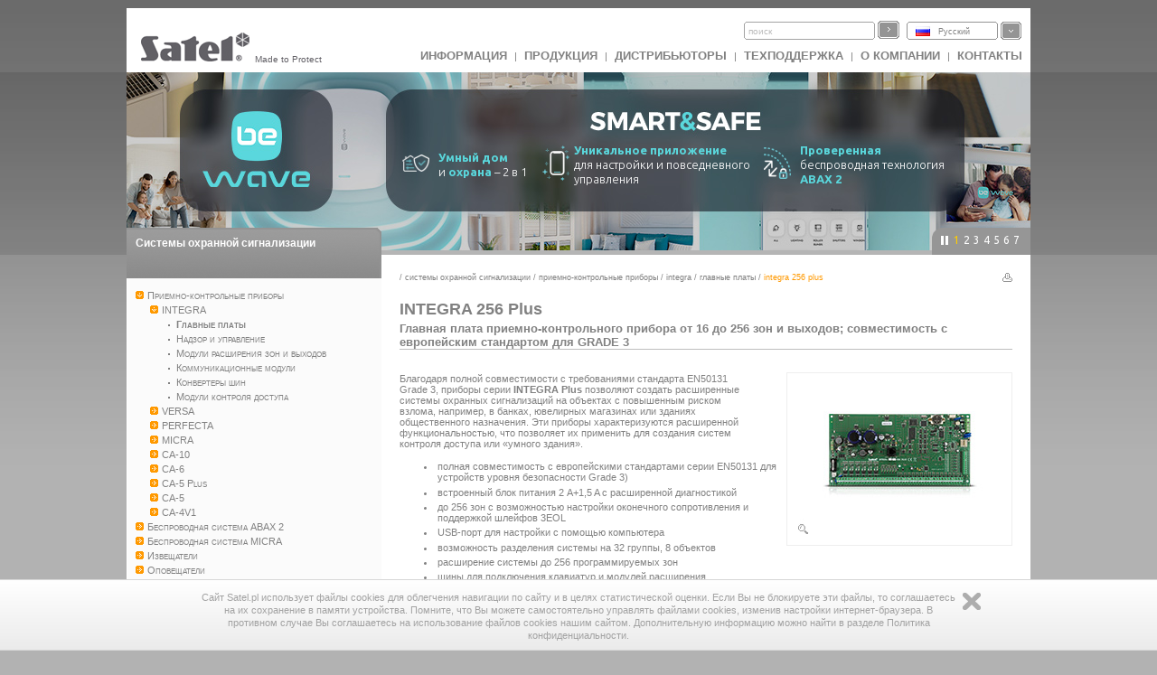

--- FILE ---
content_type: text/html
request_url: https://profesjonalni.satel.pl/ru/product/644/INTEGRA%20256%20Plus,
body_size: 13651
content:
<?xml version="1.0" encoding="UTF-8"?>
<!DOCTYPE html PUBLIC "-//W3C//DTD XHTML 1.0 Transitional//EN" "http://www.w3.org/TR/xhtml1/DTD/xhtml1-transitional.dtd">
<html xmlns="http://www.w3.org/1999/xhtml" xml:lang="ru" lang="ru">
    <head>
        <title>INTEGRA 256 Plus Главная плата приемно-контрольного прибора от 16 до 256 зон и выходов; совместимость с европейским стандартом для GRADE 3</title>
        <meta http-equiv="Content-Type" content="text/html; charset=utf-8" />
        <meta http-equiv="X-UA-Compatible" content="IE=8" />
        <meta http-equiv="content-language" content="ru" />
        <meta name="description" content="Благодаря полной совместимости с требованиями стандарта EN50131 Grade 3, приборы серии  INTEGRA Plus  позволяют создать расширенные системы" />
        <meta name="keywords" content="INTEGRA 256 Plus, Главная плата приемно-контрольного прибора от 16 до 256 зон и выходов; совместимость с европейским стандартом для GRADE 3" />
        <link rel="icon" type="image/x-icon" href="/img/icons/satel.ico" />
        <link rel="stylesheet" href="//code.jquery.com/ui/1.11.4/themes/smoothness/jquery-ui.css" ></link>
        
                <link href="/lib/mootree/mootree.css?u=20210423210818" rel="stylesheet" type="text/css" />
                <link href="/templates/datagrid.css?u=20210423210223" rel="stylesheet" type="text/css" />
                <link href="/lib/elselect/theme/style.css?u=20210423210817" rel="stylesheet" type="text/css" />
                <link href="/templates/main.css?u=20210423210223" rel="stylesheet" type="text/css" />
                <link href="/templates/new.css?u=20220720105944" rel="stylesheet" type="text/css" />
                <link href="/lib/multibox/multibox.css?u=20210423210818" rel="stylesheet" type="text/css" />
                <link href="//fonts.googleapis.com/css?family=Ubuntu:300,400,500,700&amp;subset=latin,latin-ext" rel="stylesheet" type="text/css" />
                <link href="/lib/simpletabs/SimpleTabs.css?u=20210423210819" rel="stylesheet" type="text/css" />
                <link href="https://fonts.googleapis.com/css?family=Ubuntu:300,400,500,700&amp;subset=latin,latin-ext" rel="stylesheet" type="text/css" />
                <link href="/templates/category.css?u=20230620103754" rel="stylesheet" type="text/css" />
                <script src="/templates/AC_RunActiveContent.js" language="javascript" type="text/javascript"></script>

        
<script src="//code.jquery.com/jquery-1.11.2.js" type="text/javascript"> var category=67;</script>
<script src="//code.jquery.com/ui/1.11.4/jquery-ui.js" type="text/javascript"> var category=67;</script><script language="javascript" type="text/javascript">var lang="ru";var next="далее";var trans=new Object({'enter_email':'Введите e-mail', 'entervalidemail':'Введите правильный адрес e-mail.', 'search':'поиск'});var xml_link="/head/xml.xml?d=20171113095024" ; var category=67;</script>
        <!--[if  lte IE 9 ]>
                <link href="/templates/IE_main.css" rel="stylesheet" type="text/css" />
        <![endif]-->
        <!--[if  IE 8 ]>
                <link href="/templates/IE8_main.css" rel="stylesheet" type="text/css" />
        <![endif]-->
        <!--[if  IE 7 ]>
                <link href="/templates/IE7_main.css" rel="stylesheet" type="text/css" />
        <![endif]-->
        
        <!-- Global site tag (gtag.js) - Google Analytics -->
<script async src="https://www.googletagmanager.com/gtag/js?id=G-SSMQQBFE8Z"></script>
<script>
  window.dataLayer = window.dataLayer || [];
  function gtag(){dataLayer.push(arguments);}
  gtag('js', new Date());

  gtag('config', 'G-SSMQQBFE8Z');
</script>
        <script type='text/javascript'>(function() {
var _fbq = window._fbq || (window._fbq = []);
if (!_fbq.loaded) {
var fbds = document.createElement('script');
fbds.async = true;
fbds.src = '//connect.facebook.net/en_US/fbds.js';
var s = document.getElementsByTagName('script')[0];
s.parentNode.insertBefore(fbds, s);
_fbq.loaded = true;
}
_fbq.push(['addPixelId', '721201714592292']);
})();
window._fbq = window._fbq || [];
window._fbq.push(['track', 'PixelInitialized', {}]);
</script>
<noscript><img height="1" width="1" alt="" style="display:none" src="https://www.facebook.com/tr?id=721201714592292&amp;ev=PixelInitialized" />
</noscript>
    </head>
    <body>
        
        <noscript>
            <div class="error"><h2>UWAGA, strona nie będzie poprawnie działała jeśli masz wyłączony javascript w przeglądarce.</h2></div>
        </noscript>
        <div id="main">
            <div id="search_bar"><div id = 'logo'><a href = "http://www.satel.eu/ru/"><img src='//www.satel.eu/img/logo.gif' alt='SATEL' name='logo' width='126' height='33'/></a>Made to Protect</div>
                <div id='langselect'><div class='lang lang_ru'><a href='/ru/'>Русский</a></div><div id='langdiv'><div class='lang lang_pl'><a href='https://www.satel.pl/pl/product/644/INTEGRA%20256%20Plus,'>Polski</a></div><div class='lang lang_en'><a href='https://www.satel.pl/en/product/644/INTEGRA%20256%20Plus,'>English</a></div><div class='lang lang_ru'><a href='/ru/product/644/INTEGRA%20256%20Plus,'>Русский</a></div><div class='lang lang_de'><a href='/de/product/644/INTEGRA%20256%20Plus,'>Deutsch</a></div><div class='lang lang_it'><a href='/it/product/644/INTEGRA%20256%20Plus,'>Italiano</a></div><div class='lang lang_gr'><a href='/gr/product/644/INTEGRA%20256%20Plus,'>Ελληνικά</a></div><div class='lang lang_hu'><a href='/hu/product/644/INTEGRA%20256%20Plus,'>Magyar</a></div><div class='lang lang_sk'><a href='/sk/product/644/INTEGRA%20256%20Plus,'>Slovenský</a></div><div class='lang lang_fr'><a href='/fr/product/644/INTEGRA%20256%20Plus,'>Français</a></div><div class='lang lang_nl'><a href='/nl/product/644/INTEGRA%20256%20Plus,'>Nederlands</a></div><div class='lang lang_es'><a href='/es/product/644/INTEGRA%20256%20Plus,'>Español</a></div><div class='lang lang_cz'><a href='/cz/product/644/INTEGRA%20256%20Plus,'>Čeština</a></div></div></div>
                <form action="/search.php" method="get" id="searchform"><input type="hidden" name="lang" value="ru"><input id="searchfield"size="19" type="text"  name="s" class='skin'/><input type='submit' value=''  class='skinb'/></form>
                <div id="top_menu"><a href='https://www.satel.pl/ru/artcat/info/news'>ИНФОРМАЦИЯ</a> | <a href='https://www.satel.pl/ru/products'>Продукция</a> | <a href='https://www.satel.pl/ru/distr/'>Дистрибьюторы</a> | <a href='https://support.satel.eu/'>Техподдержка</a> | <a href='https://www.satel.pl/ru/firma/about'>О компании</a> | <a href='https://www.satel.pl/ru/contact/address'>Контакты</a></div></div>
            <div class="header_container">
                <div class="header_content_handler"><div class="headerBox" data-url="https://bewave.systems/en/
" style="background: url('https://media.satel.pl/img/head/banner-bewave.jpg')"><div style="top:75px; left: 305px; position: relative; width: 100%">
<div style="margin: 0; position: relative; width: 100%; display:flex;flex-direction: row;">
<div style="flex-basis: 20%;flex-direction: row;display: flex;align-items: center;"><img src="https://media.satel.pl/img/head/banner-bewave-ico1.png" style="margin: 0; max-width: 30px; padding-right: 10px;" />
<p class="ipe" style="color: #fff;font-size: 13px;font-weight: 300;margin: 3px 0 0 0;letter-spacing: 0;line-height: 1.3;text-align: left; position: relative;"><span style="color: #5ad7dc; font-weight: bold">Умный дом</span><br />
и <span style="color: #5ad7dc; font-weight: bold">охрана</span> &ndash; 2 в 1</p>
</div>

<div style="flex-basis: 20%;flex-direction: row;display: flex;align-items: center;"><img src="https://media.satel.pl/img/head/banner-bewave-ico2.png" style="margin: 0; max-width: 30px; padding-right: 10px; position: absolute; left: -45px;" />
<p class="ipe" style="color: #fff;font-size: 13px;font-weight: 300;margin: 3px 0 0 -10px;letter-spacing: 0;line-height: 1.3;text-align: left; position: relative;"><span style="color: #5ad7dc; font-weight: bold">Уникальное приложение</span><br />
для настройки и повседневного управления</p>
</div>

<div style="flex-basis: 20%;flex-direction: row;display: flex;align-items: center;"><img src="https://media.satel.pl/img/head/banner-bewave-ico3.png" style="margin: 0; max-width: 30px; padding-right: 10px;" />
<p class="ipe" style="color: #fff;font-size: 13px;font-weight: 300;margin: 3px 0 0 0;letter-spacing: 0;line-height: 1.3;text-align: left; position: relative;"><span style="color: #5ad7dc; font-weight: bold">Проверенная</span> беспроводная технология <span style="color: #5ad7dc; font-weight: bold">ABAX 2</span></p>
</div>
</div>
</div>
</div><div class="headerBox" data-url="https://www.satel.eu/ru/art/759" style="background: url('https://media.satel.pl/img/head/INTEGRA-CONTROL_banner.jpg')">
                <div style="top:10px; position: relative; width: 100%">
                    <h2 class="ipe"
                        style="color: #fff;font-weight: 400;font-size: 24px;margin: 0 0 -5px 0;text-align: center;line-height: 1.2;">
                        Обновление
                        <br>
                        <span style="color: #decba1; font-weight: 600;">INTEGRA CONTROL</span> уже доступно
                    </h2>

                    <div style="margin: 0">
                        <p class="ipe"
                            style="color: #fff;font-size: 14px;margin: 10px 0 0 0;letter-spacing: 0;line-height: 1.4;text-align: center;">
                            <img src="https://media.satel.pl/img/head/ic-dot.png" style="margin: 0 10px;">проверяйте,
                            сколько энергии потребляют подключенные устройства <br>
                            <img src="https://media.satel.pl/img/head/ic-dot.png" style="margin: 0 10px;">управляйте
                            температурой в помещениях <br>
                            <img src="https://media.satel.pl/img/head/ic-dot.png" style="margin-right: 10px;">создавайте
                            быстрые команды (ярлыки) <br>
                            <img src="https://media.satel.pl/img/head/ic-dot.png" style="margin: 0 10px;">используйте
                            голосовые команды

                            <img src="https://media.satel.pl/img/head/ic-dot.png" style="margin: 0 10px 0 0;">и многое
                            другое!
                        </p>
                        <p class="ipe"
                            style="color: #1d1e23; font-weight: 500; padding: 5px 20px; border-radius: 20px; background: #ddcd9a; display: inline; font-size: 16px; margin: 15px 0 0 0; letter-spacing: 0;text-align: center; margin: 10px auto 0; display: table;">
                            Узнайте больше

                        </p>
                    </div>
                </div></div><div class="headerBox" data-url="https://www.satel.eu/ru/art/733" style="background: url('https://media.satel.pl/img/head/TSH2_TSG2_banner_bg.jpg')"><div style="top: 35px; left: 285px; position: relative;">
<h2 class="ipe" style="color: #444444; font-weight: bold; font-size: 24px; margin: 0 0 -8px 0; letter-spacing: -1px;">Новые клавиатуры INT-TSH2 и INT-TSG2</h2>

<div style="margin: 0">
<p class="ipe" style="color: #666666; font-size: 16px; margin: 15px 0 0 0; letter-spacing: 0; line-height: 1.3"><strong>Мощный процессор, совершенно новый интерфейс,<br />
навигация с помощью жестов.</strong> Откройте новый<br />
уровень в управлении системами безопасности<br />
и умного дома.</p>
</div>
</div>
</div><div class="headerBox" data-url="https://www.satel.eu/ru/art/678" style="background: url('https://media.satel.pl/img/head/confx_bg.jpg')"><div style="top: 40px; left: 285px; position: relative;">
<h2 class="ipe" style="color: rgba(255, 255, 255, 0.8); font-size: 28px; font-weight: 400; margin: 0 0 -6px 0; letter-spacing: -1.2px;">Конфигуратор оборудования <strong>CONFX</strong></h2>

<div style="margin: 4px 0 5px 0; line-height: 1.2; font-weight: 400">
<p class="ipe" style="color: rgba(255, 255, 255, 0.8); font-size: 18px; margin: 0; letter-spacing: -0.3px;">Новая версия уже доступна!</p>

<ul style="color: rgba(255, 255, 255, 0.8); margin: 6px 0; font-size: 14px; line-height: 1.3; letter-spacing: -0.5px; word-spacing: 1px; list-style: none; padding: 0 0 0 5px;">
	<li class="ipe"><span style="color: #fdc300; font-weight: 600; margin-right: 5px; opacity: 1">✓</span> Еще больше полезных функций</li>
	<li class="ipe" style="margin: 2px 0"><span style="color: #fdc300; font-weight: 600; margin-right: 5px; opacity: 1">✓</span> Более удобное и&nbsp;быстрое проектирование</li>
	<li class="ipe"><span style="color: #fdc300; font-weight: 600; margin-right: 5px; opacity: 1">✓</span> Новый интерфейс</li>
</ul>
</div>
</div>
</div><div class="headerBox" data-url="https://www.satel.eu/ru/art/647
" style="background: url('https://media.satel.pl/img/head/header_knx_bg.jpg')"><div style="top: 28px; left: 320px; position: relative">
<h2 class="ipe" style="color: #949494; font-size: 14px; font-weight: 400; margin: 0 0 0 2px; padding: 0; letter-spacing: -0.3px">Домашняя автоматизация на высочайшем уровне.</h2>

<div>
<p class="ipe" style="margin: 5px 0 0 0; color: #7b2e9e; font-size: 24px; letter-spacing: -0.8px">Новинка в ассортименте SATEL</p>

<p class="ipe" style="margin: -3px 0 0 0; color: #7b2e9e; font-size: 34px; font-weight: bold; letter-spacing: -1px">модули KNX!</p>

<p class="ipe" style="display: table; background-color: #fff; border: 1px solid #d3d3d3; padding: 5px 25px; color: #646363; font-size: 14px;
                    font-weight: bold; margin: 10px 0 0; letter-spacing: 0;">Узнать больше</p>
</div>
</div>
</div><div class="headerBox" data-url="https://support.satel.eu/login
" style="background: url('https://media.satel.pl/img/head/support_EN_bg.jpg')"><div style="top: 28px; left: 287px">
<h2 class="ipe" style="color: #5f5555;font-size: 17px;font-weight: 400;margin: 0;line-height: 1;letter-spacing: 0.1px;">Официальная международная</h2>

<h1 class="ipe" style="color: #5f5555; font-size: 28px; margin: 2px 0; line-height: 1.1; letter-spacing: 0.3px">платформа технической поддержки SATEL</h1>

<div>
<ul style="color: #5f5555;margin: 6px 0;font-size: 12px;font-weight: 800;line-height: 1.1;letter-spacing: 0.3px;list-style: disc;padding: 0;">
	<li>Простой и эффективный способ расширения ваших профессиональных знаний:</li>
	<li class="ipe" style="margin: 7px 0 0 15px; list-style-type: none"><span style="color: #5f5555; font-weight: 600; margin-right: 8px; font-size: 10px">✓</span>интересные видео с полезной информацией</li>
	<li class="ipe" style="margin: 0 0 0 15px; list-style-type: none"><span style="color: #5f5555; font-weight: 600; margin-right: 5px; font-size: 10px">✓</span> подсказки по настройке</li>
	<li class="ipe" style="margin: 0 0 0 15px; list-style-type: none"><span style="color: #5f5555; font-weight: 600; margin-right: 5px; font-size: 10px">✓</span> информация технического характера</li>
</ul>

<h4 class="ipe" style="color: #5f5555; font-size: 15px; font-weight: 600; margin: 9px 0 0; line-height: 1; letter-spacing: -0.2px">Зарегистрируйтесь и пользуйтесь новыми возможностями!</h4>
</div>
</div>
</div><div class="headerBox" data-url="https://www.satel.eu/ru/cat/607#cat607" style="background: url('https://media.satel.pl/img/head/head_apps.jpg')"><div style="top: 15px; left: 280px">
    <h2 class="ipe" style="color: #EFEFEF; text-shadow: 1px 1px 2px #757575; font-size: 18px">мобильные приложения SATEL</h2>
    <h1 class="ipe" style="color: #EFEFEF; text-shadow: 1px 1px 2px #757575; font-size: 26px;">INTEGRA CONTROL, VERSA CONTROL,<br/> PERFECTA CONTROL, MICRA CONTROL</h1> 
<div style="color: #EFEFEF; text-shadow: 1px 1px 2px #757575; margin-top: 1px; letter-spacing: -0.3px">
    <ul>
        <li class="ipe"><strong>управление системой из любого места в мире</strong></li>
        <li class="ipe">быстрая и легкая установка и настройка</li>
        <li class="ipe"><strong>безопасная шифруемая передача данных</strong> (GPRS, 3G или Wi-Fi)</li>
        <li class="ipe"><strong>интуитивно понятный</strong> интерфейс, обеспечивающий удобное ежедневное управление системой</li>
    </ul> 
</div>
</div></div></div><div class="navigation"><div></div><ul><li>1</li><li>2</li><li>3</li><li>4</li><li>5</li><li>6</li><li>7</li></ul></div>
            </div>
            <div id="content" class="content_fresh">	<div id="left_nav">
                    <div class='left_menu'><div class='left_menu_head'><a href='/ru/cat/357'>Системы охранной сигнализации</a></div>
<ul>	
<li><a href='/ru/cat/2' id='n2'>Приемно-контрольные приборы</a>
<ul>	
<li><a href='/ru/cat/15' id='n15'>INTEGRA</a>
<ul>	
<li><a href='/ru/cat/67' id='n67'>Главные платы</a> </li>
<li><a href='/ru/cat/68' id='n68'>Надзор и управление</a> </li>
<li><a href='/ru/cat/69' id='n69'>Модули расширения зон и выходов</a> </li>
<li><a href='/ru/cat/70' id='n70'>Коммуникационные модули</a> </li>
<li><a href='/ru/cat/71' id='n71'>Конвертеры шин</a> </li>
<li><a href='/ru/cat/72' id='n72'>Модули контроля доступа</a></li>
</ul></li>
<li><a href='/ru/cat/392' id='n392'>VERSA</a>
<ul>	
<li><a href='/ru/cat/393' id='n393'>Главные платы</a> </li>
<li><a href='/ru/cat/394' id='n394'>Надзор и управление</a> </li>
<li><a href='/ru/cat/441' id='n441'>Модули расширения зон и выходов</a> </li>
<li><a href='/ru/cat/442' id='n442'>Коммуникационные модули</a></li>
</ul></li>
<li><a href='/ru/cat/862' id='n862'>PERFECTA</a>
<ul>	
<li><a href='/ru/cat/888' id='n888'>Главные платы</a> </li>
<li><a href='/ru/cat/867' id='n867'>Надзор и управление</a> </li>
<li><a href='/ru/cat/10195' id='n10195'>Модули расширения зон и выходов</a></li>
</ul></li>
<li><a href='/ru/cat/429' id='n428'>MICRA</a><ul>
<li><a href='/ru/product/429/MICRA,' id='n429'>MICRA</a></li></ul> </li>
<li><a href='/ru/cat/16' id='n16'>CA-10</a>
<ul>	
<li><a href='/ru/cat/73' id='n73'>Главная плата</a> </li>
<li><a href='/ru/cat/74' id='n74'>Управление системой</a> </li>
<li><a href='/ru/cat/75' id='n75'>Модули расширения</a></li>
</ul></li>
<li><a href='/ru/cat/17' id='n17'>CA-6</a>
<ul>	
<li><a href='/ru/cat/76' id='n76'>Главная плата</a> </li>
<li><a href='/ru/cat/77' id='n77'>Управление системой</a> </li>
<li><a href='/ru/cat/78' id='n78'>Модули расширения</a></li>
</ul></li>
<li><a href='/ru/cat/708' id='n708'>CA-5 Plus</a>
<ul>	
<li><a href='/ru/cat/710' id='n710'>CA-5 Plus SET </a></li>
</ul></li>
<li><a href='/ru/cat/18' id='n18'>CA-5</a>
<ul>	
<li><a href='/ru/cat/79' id='n79'>Главная плата</a> </li>
<li><a href='/ru/cat/80' id='n80'>Управление системой</a></li>
</ul></li>
<li><a href='/ru/cat/383' id='n383'>CA-4V1</a>
<ul>	
<li><a href='/ru/cat/384' id='n384'>Главная плата</a> </li>
<li><a href='/ru/cat/385' id='n385'>Управление системой</a></li>
</ul></li>
</ul></li>
<li><a href='/ru/cat/10076' id='n10076'>Беспроводная система ABAX 2</a>
<ul>	
<li><a href='/ru/cat/10077' id='n10077'>Оборудование</a> </li>
<li><a href='/ru/cat/10078' id='n10078'>Модули расширения зон и выходов</a> </li>
<li><a href='/ru/cat/10079' id='n10079'>Охранные извещатели</a> </li>
<li><a href='/ru/cat/10080' id='n10080'>Извещатели охраны периметра</a> </li>
<li><a href='/ru/cat/10081' id='n10081'>Извещатели (остальные)</a> </li>
<li><a href='/ru/cat/10082' id='n10082'>Управление автоматикой</a> </li>
<li><a href='/ru/cat/10083' id='n10083'>Оповещатели</a> </li>
<li><a href='/ru/cat/10084' id='n10084'>Принадлежности</a></li>
</ul></li>
<ul>	
<li><a href='/ru/cat/20' id='n20'>Оборудование</a> </li>
<li><a href='/ru/cat/21' id='n21'>Модули расширения зон и выходов</a> </li>
<li><a href='/ru/cat/22' id='n22'>Извещатели движения</a>
<ul>	</li>
</ul></li>
<li><a href='/ru/cat/23' id='n23'>Извещатели охраны периметра</a> </li>
<li><a href='/ru/cat/24' id='n24'>Остальные извещатели</a> </li>
<li><a href='/ru/cat/25' id='n25'>Управление автоматикой</a> </li>
<li><a href='/ru/cat/26' id='n26'>Оповещатели</a></li>
</ul></li>
<li><a href='/ru/cat/479' id='n479'>Беспроводная система MICRA</a>
<ul>	
<li><a href='/ru/cat/480' id='n480'>Системные устройства</a> </li>
<li><a href='/ru/cat/483' id='n483'>Контроль и управление системой</a> </li>
<li><a href='/ru/cat/482' id='n482'>Охранные извещатели</a> </li>
<li><a href='/ru/cat/481' id='n481'>Извещатели охраны периметра</a> </li>
<li><a href='/ru/cat/494' id='n494'>Извещатели (остальные)</a> </li>
<li><a href='/ru/cat/828' id='n828'>Оповещатели</a></li>
</ul></li>
<li><a href='/ru/cat/5' id='n5'>Извещатели</a>
<ul>	
<li><a href='/ru/cat/33' id='n33'>Комбинированные извещатели движения</a> </li>
<li><a href='/ru/cat/34' id='n34'>ИК-извещатели движения</a> </li>
<li><a href='/ru/cat/35' id='n35'>Извещатели охраны периметра</a> </li>
<li><a href='/ru/cat/36' id='n36'>Извещатели газа</a> </li>
<li><a href='/ru/cat/37' id='n37'>Остальные извещатели</a> </li>
<li><a href='/ru/cat/38' id='n38'>Тестеры извещателей</a></li>
</ul></li>
<li><a href='/ru/cat/6' id='n6'>Оповещатели</a>
<ul>	
<li><a href='/ru/cat/39' id='n39'>Для установки вне помещений</a> </li>
<li><a href='/ru/cat/40' id='n40'>Для установки внутри помещений</a> </li>
<li><a href='/ru/cat/41' id='n41'>Принадлежности</a></li>
</ul></li>
<li><a href='/ru/cat/7' id='n7'>Связь и оповещение</a>
<ul>	
<li><a href='/ru/cat/10166' id='n10166'>Модули GSM/LTE</a> </li>
<li><a href='/ru/cat/42' id='n42'>Модули GSM/GPRS</a> </li>
<li><a href='/ru/cat/43' id='n43'>Связь TCP/IP</a> </li>
<li><a href='/ru/cat/44' id='n44'>Телефонное уведомление</a> </li>
<li><a href='/ru/cat/45' id='n45'>Верификация тревоги</a> </li>
<li><a href='/ru/cat/46' id='n46'>Модемы</a></li>
</ul></li>
<li><a href='/ru/cat/9' id='n9'>Комплекты радиоуправления</a>
<ul>	
<li><a href='/ru/cat/52' id='n52'>Радиоконтроллеры</a> </li>
<li><a href='/ru/cat/53' id='n53'>Радиобрелоки</a></li>
</ul></li>
<li><a href='/ru/cat/12' id='n12'>Корпуса</a>
<ul>	
<li><a href='/ru/cat/57' id='n57'>Металлические с трансформатором</a> </li>
<li><a href='/ru/cat/58' id='n58'>Металлические</a> </li>
<li><a href='/ru/cat/59' id='n59'>Пластмассовые</a> </li>
<li><a href='/ru/cat/879' id='n879'>Принадлежности</a></li>
</ul></li>
<li><a href='/ru#' id='n838'>Питание</a>
<ul>	
<li><a href='/ru/cat/11' id='n11'>Блоки питания</a><ul>
<li><a href='/ru/product/10360/APS-055,' id='n10360'>APS-055</a></li>
<li><a href='/ru/product/885/APS-612,' id='n885'>APS-612</a></li>
<li><a href='/ru/product/10151/APS-1412,' id='n10151'>APS-1412</a></li>
<li><a href='/ru/product/10152/APS-724,' id='n10152'>APS-724</a></li>
<li><a href='/ru/product/10256/APS-30 S,' id='n10256'>APS-30 S</a></li>
<li><a href='/ru/product/684/APS-412,' id='n684'>APS-412</a></li>
<li><a href='/ru/product/306/APS-30,' id='n306'>APS-30</a></li>
<li><a href='/ru/product/304/APS-1012,' id='n304'>APS-1012</a></li>
<li><a href='/ru/product/305/APS-524,' id='n305'>APS-524</a></li>
<li><a href='/ru/product/307/APS-15,' id='n307'>APS-15</a></li></ul> </li>
<li><a href='/ru/cat/65' id='n65'>Трансформаторы</a> </li>
<li><a href='/ru/cat/62' id='n62'>Предохранительные модули</a> </li>
<li><a href='/ru/cat/839' id='n839'>Батареи</a></li>
</ul></li>
<li><a href='/ru/cat/13' id='n13'>Принадлежности</a>
<ul>	
<li><a href='/ru/cat/60' id='n60'>Кодонаборные клавиатуры</a> </li>
<li><a href='/ru/cat/61' id='n61'>Модули монтажных клемм</a> </li>
<li><a href='/ru/cat/63' id='n63'>Кабели</a> </li>
<li><a href='/ru/cat/64' id='n64'>Антенны</a> </li>
<li><a href='/ru/cat/66' id='n66'>Остальные</a> </li>
<li><a href='/ru/cat/407' id='n407'>Принадлежности для ACTIVA</a> </li>
<li><a href='/ru/cat/410' id='n410'>Принадлежности для извещателей</a> </li>
<li><a href='/ru/cat/10033' id='n10033'>Принадлежности для модулей связи</a></li>
</ul></li>
<li><a href='/ru/cat/14' id='n14'>Программы</a>
<ul>	
<li><a href='/ru/cat/608' id='n608'>Настройка</a> </li>
<li><a href='/ru/cat/607' id='n607'>Администрирование</a> </li>
<li><a href='/ru/cat/609' id='n609'>Микропрограмма</a> </li>
<li><a href='/ru/cat/610' id='n610'>Драйвера</a> </li>
<li><a href='/ru/cat/693' id='n693'>Инструменты</a> </li>
<li><a href='/ru/cat/10338' id='n10338'>ПО для редактирования</a></li></ul></ul></div><div id='mytree'></div><div class='left_menu' ><div class='left_menu_head'><a href='/ru/cat/740'>Система контроля доступа</a></div><p id='cat740'><select onchange='showCategory(this.value)' style='width:200px'><option value=''>выберите изделие</option><option value='741'>ACCO NET</option><option value='4'>ACCO</option></select></p></div><div class='left_menu' ><div class='left_menu_head'><a href='/ru/cat/358'>Мониторинг и оповещение</a></div><p id='cat358'><select onchange='showCategory(this.value)' style='width:200px'><option value=''>выберите изделие</option><option value='47'>ПО</option><option value='433'>Аппаратное решение</option><option value='48'>Телефонные платы</option><option value='49'>Ethernet платы</option><option value='50'>Синоптическое табло</option><option value='51'>Комплекты</option></select></p></div><div class='left_menu' ><div class='left_menu_head'><a href='/ru/cat/612'>Система пожарной сигнализации</a></div><p id='cat612'><select onchange='showCategory(this.value)' style='width:200px'><option value=''>выберите изделие</option><option value='10365'>ACSP</option><option value='10439'>CSP</option></select></p></div><div class='left_menu' ><div class='left_menu_head'><a href='/ru/cat/10183'>Автоматика</a></div><p id='cat10183'><select onchange='showCategory(this.value)' style='width:200px'><option value=''>выберите изделие</option><option value='849'>KNX</option><option value='10184'>INTEGRA Автоматика </option></select></p></div>

                    <p>&nbsp;</p>
                </div>
                <div id='rightpane' ><div id='breadcrumb'> / <a href='/ru/cat/357/�aиn�n�е�zn�_оn�n�анной_n�и�lнализаn�ии'>Системы охранной сигнализации</a> / <a href='/ru/cat/2/�aиn�n�е�zn�_оn�n�анной_n�и�lнализаn�ии/Пn�ие�zно-конn�n�олn�нn�е_�zn�и�aоn�n�'>Приемно-контрольные приборы</a> / <a href='/ru/cat/15/�aиn�n�е�zn�_оn�n�анной_n�и�lнализаn�ии/Пn�ие�zно-конn�n�олn�нn�е_�zn�и�aоn�n�/integra'>INTEGRA</a> / <a href='/ru/cat/67/�aиn�n�е�zn�_оn�n�анной_n�и�lнализаn�ии/Пn�ие�zно-конn�n�олn�нn�е_�zn�и�aоn�n�/integra/Главнn�е_�zлаn�n�'>Главные платы</a> / <div id='bcend'>INTEGRA 256 Plus</div></div><div class='print'><a href='/ru/product/644/INTEGRA%20256%20Plus,/print' target='_blank'><img align='right' src='/img/print.gif' alt=''  width='11' height='10'/></a></div><h1 class='product_symbol'>INTEGRA 256 Plus</h1><h1 id='productname'>Главная плата приемно-контрольного прибора от 16 до 256 зон и выходов; совместимость с европейским стандартом для GRADE 3</h1><div id='leftpane'><p>Благодаря полной совместимости с требованиями стандарта EN50131 Grade 3, приборы серии <strong>INTEGRA Plus</strong> позволяют создать расширенные системы охранных сигнализаций на объектах с повышенным риском взлома, например, в банках, ювелирных магазинах или зданиях общественного назначения. Эти приборы характеризуются расширенной функциональностью, что позволяет их применить для создания систем контроля доступа или &laquo;умного здания&raquo;.</p>

<ul>
	<li>полная совместимость с европейскими стандартами серии EN50131 для устройств уровня безопасности Grade 3)</li>
	<li>встроенный блок питания 2 A+1,5 A&nbsp;с расширенной диагностикой</li>
	<li>до 256 зон с возможностью настройки оконечного сопротивления и поддержкой шлейфов 3EOL</li>
	<li>USB-порт для настройки с помощью компьютера</li>
	<li>возможность разделения системы на 32 группы, 8 объектов</li>
	<li>расширение системы до 256 программируемых зон</li>
	<li>шины для подключения клавиатур и модулей расширения</li>
	<li>встроенный коммуникатор для осуществления мониторинга, голосового оповещения и удаленного управления</li>
	<li>управление системой безопасности с помощью сенсорных клавиатур, ЖКИ-клавиатур, групповых клавиатур, брелков и бесконтактных карт, а также удаленно с помощью компьютера или сотового телефона</li>
	<li>64 независимых системных таймера для автоматического управления</li>
	<li>функции контроля доступа и управления домашней автоматикой</li>
	<li>память на 24 575 событий с функцией печати</li>
	<li>пользователи в системе: 240+8+1</li>
	<li>возможность обновления встроенной микропрограммы устройства с помощью компьютера</li>
	<li>опция выключения сообщений об аварии в случае проблем с подключением к серверу SATEL</li>
</ul>
<div class='badges'><img src='/img/icons/certificates/grade 3_ico.png' alt='EN-50131 GRADE 3 - Сертификат' title='EN-50131 GRADE 3 - Сертификат' /></div> </div><div id='photorightpane'><div id='photo'><div class='zoom'><a rel='type:jpg' class='multibox' href='/img/products/xl/INTEGRA 256 PLUS.jpg' target='_blank'  title='INTEGRA 256 Plus Главная плата приемно-контрольного прибора от 16 до 256 зон и выходов; совместимость с европейским стандартом для GRADE 3'><img src='/img/products/INTEGRA 256 PLUS.jpg' alt='INTEGRA 256 Plus' title='INTEGRA 256 Plus' width="200" height="170" /></a></div></div><div id='extraPhotos'></div></div><div class='product_notice'>Представленные изображения могут не отражать внешний вид готовых изделий.  Размещенные в сервисе описания продукции имеют исключительно информационный характер.</div><div id='tab_div'><h4>Техдокументация</h4><div ><div id='dg_docs'>
<div class=' row' id='row0'     ><div class='cell' style='width:160px'><a href='https://support.satel.pl/download/manual/11032' ><img src='/img/manual.gif' width='11' height='12' alt='' />&nbsp;integra_plus_p_ru.pdf</a></div><div class='cell' style='width:140px'>руководство по настройке</div><div class='cell' style='width:200px'>дата обновления: 2023-03-17</div><div class='cell' style='width:50px'>1.59 MB</div><div class='cell' style='width:70px'><a href='https://support.satel.pl/download/manual/11032' target='_blank'>перейти&nbsp;<img src='/img/arrow_small_down.gif' width='9' height='9' alt='' /></a></div></div>
<div class=' row' id='row1'     ><div class='cell' style='width:160px'><a href='https://support.satel.pl/download/manual/11030' ><img src='/img/manual.gif' width='11' height='12' alt='' />&nbsp;integra_plus_i_ru.pdf</a></div><div class='cell' style='width:140px'>руководство по установке</div><div class='cell' style='width:200px'>дата обновления: 2023-03-17</div><div class='cell' style='width:50px'>1.35 MB</div><div class='cell' style='width:70px'><a href='https://support.satel.pl/download/manual/11030' target='_blank'>перейти&nbsp;<img src='/img/arrow_small_down.gif' width='9' height='9' alt='' /></a></div></div>
<div class=' row' id='row2'     ><div class='cell' style='width:160px'><a href='https://www.satel.pl/ru/download/instrukcje/integra_plus_u_ru_e0a43ce6.pdf' ><img src='/img/manual.gif' width='11' height='12' alt='' />&nbsp;integra_plus_u_ru.pdf</a></div><div class='cell' style='width:140px'>руководство по эксплуатации</div><div class='cell' style='width:200px'>дата обновления: 2023-01-23</div><div class='cell' style='width:50px'>2.04 MB</div><div class='cell' style='width:70px'><a href='https://www.satel.pl/ru/download/instrukcje/integra_plus_u_ru_e0a43ce6.pdf' target='_blank'>загрузить&nbsp;<img src='/img/arrow_small_down.gif' width='9' height='9' alt='' /></a></div></div>

</div>
<div class='btn_grey' style='margin-top:10px;margin-bottom:10px;clear:both'><a href='javascript:getDocsOtherLang()'>показать все языковые версии</a></div><br /><div id='docsOtherLang' style='clear:both;width:100%'></div></div><h4>Программы</h4><div><div id='dg_soft'>
<div class=' row' id='row4'     ><div class='cell' style='width:232px'><a href='https://www.satel.pl/ru/produktid/746' data-version='2.0.22'><img src='/img/manual.gif' width='11' height='12' alt='' />&nbsp;CONFX</a></div><div class='cell' >русский</div><div class='cell' style='width:150px'>версия от: 2025-04-15</div><div class='cell' style='width:40px'></div><div class='cell' style='width:70px'><a href='https://support.satel.pl/download/software/15440' target='_blank'>перейти&nbsp;<img src='/img/arrow_small_down.gif' width='9' height='9' alt='' /></a></div></div>
<div class=' row' id='row3'     ><div class='cell' style='width:232px'><a href='https://www.satel.pl/ru/produktid/406' data-version='1.24.000'><img src='/img/manual.gif' width='11' height='12' alt='' />&nbsp;DLOADX</a></div><div class='cell' >многоязычн.</div><div class='cell' style='width:150px'>версия от: 2025-03-13</div><div class='cell' style='width:40px'></div><div class='cell' style='width:70px'><a href='https://support.satel.pl/download/software/15449' target='_blank'>перейти&nbsp;<img src='/img/arrow_small_down.gif' width='9' height='9' alt='' /></a></div></div>
<div class=' row' id='row1'     ><div class='cell' style='width:232px'><a href='https://www.satel.pl/ru/produktid/413' data-version='1.24'><img src='/img/manual.gif' width='11' height='12' alt='' />&nbsp;FLASHX</a></div><div class='cell' >русский</div><div class='cell' style='width:150px'>версия от: 2025-03-12</div><div class='cell' style='width:40px'></div><div class='cell' style='width:70px'><a href='https://support.satel.pl/download/software/15958' target='_blank'>перейти&nbsp;<img src='/img/arrow_small_down.gif' width='9' height='9' alt='' /></a></div></div>
<div class=' row' id='row0'     ><div class='cell' style='width:232px'><a href='https://www.satel.pl/ru/produktid/415' data-version='1.24.002'><img src='/img/manual.gif' width='11' height='12' alt='' />&nbsp;GUARDX</a></div><div class='cell' >многоязычн.</div><div class='cell' style='width:150px'>версия от: 2026-01-12</div><div class='cell' style='width:40px'>4.08 MB</div><div class='cell' style='width:70px'><a href='https://www.satel.pl/ru/download/programy/dd7648dcdac2954739f27d10f7c76f19be8d88b6.exe' target='_blank'>загрузить&nbsp;<img src='/img/arrow_small_down.gif' width='9' height='9' alt='' /></a></div></div>
<div class=' row' id='row5'     ><div class='cell' style='width:232px'><a href='https://www.satel.pl/ru/produktid/1066' data-version='Android Google Play'><img src='/img/manual.gif' width='11' height='12' alt='' />&nbsp;INTEGRA CONTROL</a></div><div class='cell' >многоязычн.</div><div class='cell' style='width:150px'>версия от: 2024-10-18</div><div class='cell' style='width:40px'></div><div class='cell' style='width:70px'><a href='https://www.satel.pl/ru/produktid/1066' target='_blank'>перейти&nbsp;<img src='/img/arrow_small_down.gif' width='9' height='9' alt='' /></a></div></div>
<div class=' row' id='row2'     ><div class='cell' style='width:232px'><a href='https://www.satel.pl/ru/produktid/945' data-version='1.24'><img src='/img/manual.gif' width='11' height='12' alt='' />&nbsp;INTEGRA 256 Plus Firmware</a></div><div class='cell' >русский</div><div class='cell' style='width:150px'>версия от: 2025-03-12</div><div class='cell' style='width:40px'></div><div class='cell' style='width:70px'><a href='https://support.satel.pl/download/software/15690' target='_blank'>перейти&nbsp;<img src='/img/arrow_small_down.gif' width='9' height='9' alt='' /></a></div></div>
<div class=' row' id='row6'     ><div class='cell' style='width:232px'><a href='https://www.satel.pl/ru/produktid/860' data-version='6.6.1'><img src='/img/manual.gif' width='11' height='12' alt='' />&nbsp;USB Driver</a></div><div class='cell' >многоязычн.</div><div class='cell' style='width:150px'>версия от: 2014-02-27</div><div class='cell' style='width:40px'></div><div class='cell' style='width:70px'><a href='https://support.satel.pl/download/software/2595' target='_blank'>перейти&nbsp;<img src='/img/arrow_small_down.gif' width='9' height='9' alt='' /></a></div></div>

</div>
</div><h4>Сертификаты</h4><div id='dg_cert'>
<div class=' row' id='row0'     ><div class='cell' style='width:150px'><a href='/ru/download/certyfikaty/f9eadd3985dc611f87be8fd64161a02655bfa24a.pdf' target='_blank'><img src='/img/manual.gif' width='11' height='12' alt='' /> &nbsp; INTEGRA 256 Plus </a></div><div class='cell' style='width:140px'>EN-50131 GRADE 3 - Сертификат</div><div class='cell' style='width:200px'>дата обновления: 2023-07-28</div><div class='cell' style='width:50px'>137 KB</div><div class='cell' style='width:70px'><a href='/ru/download/certyfikaty/f9eadd3985dc611f87be8fd64161a02655bfa24a.pdf' target='_blank'>загрузить&nbsp;<img src='/img/arrow_small_down.gif' width='9' height='9'  alt='' /></a></div></div>
<div class=' row' id='row1'     ><div class='cell' style='width:150px'><a href='/ru/download/certyfikaty/2034f400f65487050def8fd6991783ac89c99fda.pdf' target='_blank'><img src='/img/manual.gif' width='11' height='12' alt='' /> &nbsp; INTEGRA 256 Plus </a></div><div class='cell' style='width:140px'>Декларация соответствия</div><div class='cell' style='width:200px'>дата обновления: 2024-06-10</div><div class='cell' style='width:50px'>115 KB</div><div class='cell' style='width:70px'><a href='/ru/download/certyfikaty/2034f400f65487050def8fd6991783ac89c99fda.pdf' target='_blank'>загрузить&nbsp;<img src='/img/arrow_small_down.gif' width='9' height='9'  alt='' /></a></div></div>

</div>
<h4>Техданные</h4><div id='dg_specs'>
<div class=' row' id='row0'     ><div class='cell' style='width:470px'>Сообщения SMS, программируемые установщиком</div><div class='cell' style='width:150px'>64 </div></div>
<div class=' row' id='row1'     ><div class='cell' style='width:470px'>Модули расширения</div><div class='cell' style='width:150px'> до 64 </div></div>
<div class=' row' id='row2'     ><div class='cell' style='width:470px'>Класс среды по стандарту EN50130-5</div><div class='cell' style='width:150px'>II </div></div>
<div class=' row' id='row3'     ><div class='cell' style='width:470px'>Речевые сообщения</div><div class='cell' style='width:150px'>32 </div></div>
<div class=' row' id='row4'     ><div class='cell' style='width:470px'>Шины связи</div><div class='cell' style='width:150px'>1+2 </div></div>
<div class=' row' id='row5'     ><div class='cell' style='width:470px'>Максимальное количество программируемых зон</div><div class='cell' style='width:150px'>256 </div></div>
<div class=' row' id='row6'     ><div class='cell' style='width:470px'>Максимальное количество программируемых выходов</div><div class='cell' style='width:150px'>256 </div></div>
<div class=' row' id='row7'     ><div class='cell' style='width:470px'>Максимальная влажность воздуха</div><div class='cell' style='width:150px'>93±3% </div></div>
<div class=' row' id='row8'     ><div class='cell' style='width:470px'>Максимальное потребление тока от аккумулятора</div><div class='cell' style='width:150px'>200 мA</div></div>
<div class=' row' id='row9'     ><div class='cell' style='width:470px'>Максимальное потребление тока от сети 220 В</div><div class='cell' style='width:150px'>400 мA</div></div>
<div class=' row' id='row10'     ><div class='cell' style='width:470px'>Максимальный ток зарядки аккумулятора</div><div class='cell' style='width:150px'>1500 мA</div></div>
<div class=' row' id='row11'     ><div class='cell' style='width:470px'>Клавиатуры</div><div class='cell' style='width:150px'> до 8 </div></div>
<div class=' row' id='row12'     ><div class='cell' style='width:470px'>Вес</div><div class='cell' style='width:150px'>320 г</div></div>
<div class=' row' id='row13'     ><div class='cell' style='width:470px'>Напряжение отключения аккумулятора (±10%)</div><div class='cell' style='width:150px'>10,5 V</div></div>
<div class=' row' id='row14'     ><div class='cell' style='width:470px'>Выходное напряжение БП</div><div class='cell' style='width:150px'>10,5…14 В DC</div></div>
<div class=' row' id='row15'     ><div class='cell' style='width:470px'>Напряжение питания (±15%)</div><div class='cell' style='width:150px'>20 В AC, 50-60 Гц</div></div>
<div class=' row' id='row16'     ><div class='cell' style='width:470px'>Напряжение индикации аварии аккумулятора (±10%)</div><div class='cell' style='width:150px'>11 V</div></div>
<div class=' row' id='row17'     ><div class='cell' style='width:470px'>Телефонные номера для оповещения (голосового/PAGER + SMS)</div><div class='cell' style='width:150px'>16+16 </div></div>
<div class=' row' id='row18'     ><div class='cell' style='width:470px'>Максимальный ток выходов +EX1 и +EX2 (±10%)</div><div class='cell' style='width:150px'>3000 мA</div></div>
<div class=' row' id='row19'     ><div class='cell' style='width:470px'>Максимальный ток программируемых слаботочных выходов</div><div class='cell' style='width:150px'>50 мА</div></div>
<div class=' row' id='row20'     ><div class='cell' style='width:470px'>Максимальный ток программируемых силовых выходов  (±10%)</div><div class='cell' style='width:150px'>3000 мА</div></div>
<div class=' row' id='row21'     ><div class='cell' style='width:470px'>Максимальный ток выхода +KPD (±10%)</div><div class='cell' style='width:150px'>3000 мA</div></div>
<div class=' row' id='row22'     ><div class='cell' style='width:470px'>Журнал событий</div><div class='cell' style='width:150px'>24575 </div></div>
<div class=' row' id='row23'     ><div class='cell' style='width:470px'>Объекты</div><div class='cell' style='width:150px'>8 </div></div>
<div class=' row' id='row24'     ><div class='cell' style='width:470px'>Потребление тока в режиме готовности от сети 220 В</div><div class='cell' style='width:150px'>135 мA</div></div>
<div class=' row' id='row25'     ><div class='cell' style='width:470px'>Потребление тока от аккумулятора - в режиме готовности</div><div class='cell' style='width:150px'>130 мА</div></div>
<div class=' row' id='row26'     ><div class='cell' style='width:470px'>Класс безопасности  по стандарту EN 50131</div><div class='cell' style='width:150px'>Grade 3 </div></div>
<div class=' row' id='row27'     ><div class='cell' style='width:470px'>Группы</div><div class='cell' style='width:150px'>32 </div></div>
<div class=' row' id='row28'     ><div class='cell' style='width:470px'>Таймеры</div><div class='cell' style='width:150px'>64 </div></div>
<div class=' row' id='row29'     ><div class='cell' style='width:470px'>Пользователи + Администраторы</div><div class='cell' style='width:150px'>240+8 </div></div>
<div class=' row' id='row30'     ><div class='cell' style='width:470px'>Программируемые проводные зоны</div><div class='cell' style='width:150px'>16 </div></div>
<div class=' row' id='row31'     ><div class='cell' style='width:470px'>Максимальный выходной ток БП (питание устройств + зарядка аккумулятора)</div><div class='cell' style='width:150px'>2000 + 1500  мA</div></div>
<div class=' row' id='row32'     ><div class='cell' style='width:470px'>Программируемые проводные выходы</div><div class='cell' style='width:150px'>16 </div></div>
<div class=' row' id='row33'     ><div class='cell' style='width:470px'>Выходы питания</div><div class='cell' style='width:150px'>3 </div></div>
<div class=' row' id='row34'     ><div class='cell' style='width:470px'>Габаритные размеры платы электроники</div><div class='cell' style='width:150px'>264 x 134  мм</div></div>
<div class=' row' id='row35'     ><div class='cell' style='width:470px'>Диапазон рабочих температур</div><div class='cell' style='width:150px'>-10…+55 °C </div></div>
<div class=' row' id='row36'     ><div class='cell' style='width:470px'>Рекомендуемый тип трансформатора</div><div class='cell' style='width:150px'>75 BA </div></div>

</div>
<h4>Инфоматериалы</h4><div id='dg_info_materials'>
<div class='row' ><h1><span class='more'>0</span></h1></div><div class=' row' id='row3'     ><div class='cell' style='width:500px'><img src='/img/manual.gif' width='11' height='12' alt='' />&nbsp;<a href='/ru/download/foldery/11b53ee92d5e7e10b99be98eec9196436cdab9eb.pdf' target='_blank'>Мобильные приложения</a></div><div class='cell' style='width:100px'>390 KB</div><div class='cell' style='width:120px'><a href='/ru/download/foldery/11b53ee92d5e7e10b99be98eec9196436cdab9eb.pdf' target='_blank'>загрузить&nbsp;<img src='/img/arrow_small_down.gif' width='9' height='9' alt='' /></a></div></div>
<div class='row' ><h1><span class='more'>1</span>Каталог</h1></div><div class=' row' id='row1'     ><div class='cell' style='width:500px'><img src='/img/manual.gif' width='11' height='12' alt='' />&nbsp;<a href='/download/info/MD-KATALOG.RU-EX - (IND_1124).pdf' target='_blank'>Каталог</a></div><div class='cell' style='width:100px'>24 MB</div><div class='cell' style='width:120px'><a href='/download/info/MD-KATALOG.RU-EX - (IND_1124).pdf' target='_blank'>загрузить&nbsp;<img src='/img/arrow_small_down.gif' width='9' height='9' alt='' /></a></div></div>
<div class='row' ><h1><span class='more'>2</span>Брошюра - пользователь</h1></div><div class=' row' id='row8'     ><div class='cell' style='width:500px'><img src='/img/manual.gif' width='11' height='12' alt='' />&nbsp;<a href='/ru/download/foldery/03cbf24a4741a14904bd6018ae74bc477dcfff60.pdf' target='_blank'>INTEGRUM –  программа для управления большим количеством систем охранной сигнализации INTEGRA</a></div><div class='cell' style='width:100px'>4.29 MB</div><div class='cell' style='width:120px'><a href='/ru/download/foldery/03cbf24a4741a14904bd6018ae74bc477dcfff60.pdf' target='_blank'>загрузить&nbsp;<img src='/img/arrow_small_down.gif' width='9' height='9' alt='' /></a></div></div>
<div class=' row' id='row5'     ><div class='cell' style='width:500px'><img src='/img/manual.gif' width='11' height='12' alt='' />&nbsp;<a href='/ru/download/foldery/69eef2fcabe62ce566a67700bb6684db000f4381.pdf' target='_blank'>INT-TSH2/INT-TSG2 –  сенсорные клавиатуры для системы охранной сигнализации INTEGRA, PERFECTA 64 M</a></div><div class='cell' style='width:100px'>1.98 MB</div><div class='cell' style='width:120px'><a href='/ru/download/foldery/69eef2fcabe62ce566a67700bb6684db000f4381.pdf' target='_blank'>загрузить&nbsp;<img src='/img/arrow_small_down.gif' width='9' height='9' alt='' /></a></div></div>
<div class=' row' id='row4'     ><div class='cell' style='width:500px'><img src='/img/manual.gif' width='11' height='12' alt='' />&nbsp;<a href='/ru/download/foldery/be21625119920eba473a4d2f30d7cdba555a06b0.pdf' target='_blank'>GUARDX –  контроль и администрирование системы INTEGRA</a></div><div class='cell' style='width:100px'>652 KB</div><div class='cell' style='width:120px'><a href='/ru/download/foldery/be21625119920eba473a4d2f30d7cdba555a06b0.pdf' target='_blank'>загрузить&nbsp;<img src='/img/arrow_small_down.gif' width='9' height='9' alt='' /></a></div></div>
<div class=' row' id='row7'     ><div class='cell' style='width:500px'><img src='/img/manual.gif' width='11' height='12' alt='' />&nbsp;<a href='/ru/download/foldery/cb5e7823d8fd9fac0d2feed5e5e23b48336dba0c.pdf' target='_blank'>INT-TSI – Ваш домашний центр управления системой безопасности и умным зданием</a></div><div class='cell' style='width:100px'>1.80 MB</div><div class='cell' style='width:120px'><a href='/ru/download/foldery/cb5e7823d8fd9fac0d2feed5e5e23b48336dba0c.pdf' target='_blank'>загрузить&nbsp;<img src='/img/arrow_small_down.gif' width='9' height='9' alt='' /></a></div></div>
<div class='row' ><h1><span class='more'>3</span>Брошюра - установщик</h1></div><div class=' row' id='row11'     ><div class='cell' style='width:500px'><img src='/img/manual.gif' width='11' height='12' alt='' />&nbsp;<a href='/ru/download/foldery/50258cefc3b2f77cb8babfac4119e5f8aeb902f0.pdf' target='_blank'>Система охранной сигнализации INTEGRA –  продвинутая охрана Вашей компании</a></div><div class='cell' style='width:100px'>3.47 MB</div><div class='cell' style='width:120px'><a href='/ru/download/foldery/50258cefc3b2f77cb8babfac4119e5f8aeb902f0.pdf' target='_blank'>загрузить&nbsp;<img src='/img/arrow_small_down.gif' width='9' height='9' alt='' /></a></div></div>
<div class=' row' id='row10'     ><div class='cell' style='width:500px'><img src='/img/manual.gif' width='11' height='12' alt='' />&nbsp;<a href='/ru/download/foldery/69632f84425827ba4c758058fd2c72e9d4108de1.pdf' target='_blank'>INT-GSM LTE - Интерфейс связи LTE</a></div><div class='cell' style='width:100px'>445 KB</div><div class='cell' style='width:120px'><a href='/ru/download/foldery/69632f84425827ba4c758058fd2c72e9d4108de1.pdf' target='_blank'>загрузить&nbsp;<img src='/img/arrow_small_down.gif' width='9' height='9' alt='' /></a></div></div>
<div class=' row' id='row6'     ><div class='cell' style='width:500px'><img src='/img/manual.gif' width='11' height='12' alt='' />&nbsp;<a href='/ru/download/foldery/bdcdd7e013a10f9e73574716153e667349805822.pdf' target='_blank'>INT-GSM –  модуль связи </a></div><div class='cell' style='width:100px'>484 KB</div><div class='cell' style='width:120px'><a href='/ru/download/foldery/bdcdd7e013a10f9e73574716153e667349805822.pdf' target='_blank'>загрузить&nbsp;<img src='/img/arrow_small_down.gif' width='9' height='9' alt='' /></a></div></div>
<div class=' row' id='row9'     ><div class='cell' style='width:500px'><img src='/img/manual.gif' width='11' height='12' alt='' />&nbsp;<a href='/ru/download/foldery/f816781034125fae045c81d89f94bf0daa33a7d9.pdf' target='_blank'>Система охранной сигнализации INTEGRA – функции "умный дом" (SATEL)</a></div><div class='cell' style='width:100px'>1.73 MB</div><div class='cell' style='width:120px'><a href='/ru/download/foldery/f816781034125fae045c81d89f94bf0daa33a7d9.pdf' target='_blank'>загрузить&nbsp;<img src='/img/arrow_small_down.gif' width='9' height='9' alt='' /></a></div></div>
<div class='row' ><h1><span class='more'>4</span>Техкарта</h1></div><div class=' row' id='row2'     ><div class='cell' style='width:500px'><img src='/img/manual.gif' width='11' height='12' alt='' />&nbsp;<a href='/download/info/MD-DANE.TECH.RU-EX.PDF' target='_blank'>Техданные</a></div><div class='cell' style='width:100px'>937 KB</div><div class='cell' style='width:120px'><a href='/download/info/MD-DANE.TECH.RU-EX.PDF' target='_blank'>загрузить&nbsp;<img src='/img/arrow_small_down.gif' width='9' height='9' alt='' /></a></div></div>
<div class='row' ><h1><span class='more'>5</span>Карта продукта</h1></div><div class=' row' id='row0'     ><div class='cell' style='width:500px'><img src='/img/manual.gif' width='11' height='12' alt='' />&nbsp;<a href='/ru/leaflet/903,INTEGRA 256 PLUS' target='_blank'>INTEGRA 256 Plus</a></div><div class='cell' style='width:100px'></div><div class='cell' style='width:120px'><a href='/ru/leaflet/903,INTEGRA 256 PLUS' target='_blank'>загрузить&nbsp;<img src='/img/arrow_small_down.gif' width='9' height='9' alt='' /></a></div></div>

</div>
</div></div><script type='text/javascript'> var productId=903</script>
            </div>
            <div id="footer"><div class='ftcell1'><h2>Дополнительные услуги</h2><p>Предлагаем дополнительные услуги:</p><div><a href='https://www.satel.pl/ru/services/toolroom'>инструментальный цех</a> &middot; <a href='https://www.satel.pl/ru/services/inject'>литейный цех</a> &middot; <a href='https://www.satel.pl/ru/services/lab'>лаборатория</a> &middot; <a href='https://www.satel.pl/ru/services/smd'>поверхностный монтаж</a> &middot; <a href='https://www.satel.pl/ru/services/knx-lab'>лаборатория KNX</a></div></div><div class='ftcell2'><h2>Для установщиков</h2><p>Здесь можно найти новейшие программы, инструкции и сертификаты.</p><div><a href='https://www.satel.pl/ru/installer/software'>программы</a> &middot; <a href='https://www.satel.pl/ru/installer/man'>руководства</a> &middot; <a href='https://www.satel.pl/ru/installer/cert'>сертификаты</a></div></div></div><div id="copy">
                <div style="width: 200px; float: left; text-align:left; padding-left:5px;"><span style="vertical-align:top">&nbsp;&copy; 1990-2021 SATEL sp. z o.o.</span></div>
                <div style="width: 400px; float: right; text-align:right; padding-right:20px;text-transform:lowercase"><a href='https://www.satel.pl/ru/firma/legal'>Правовые нормы</a> | <a href='https://www.satel.pl/ru/firma/privacy'>Политика конфиденциальности</a> | <a href='https://www.satel.pl/ru/feedback'>Напишите нам</a> | <a href='https://www.satel.pl/ru/aboutpage'>о сайте</a>
                </div>
            </div>
            <script src="/lib/js/detectors_popup.js" type="text/javascript"></script>
        </div>
        <div id="cookiesBar"><div id="cookiesBarWrap"><p>Сайт Satel.pl использует файлы cookies для облегчения навигации по сайту и в целях статистической оценки. Если Вы не блокируете эти файлы, то соглашаетесь на их сохранение в памяти устройства. Помните, что Вы можете самостоятельно управлять файлами cookies, изменив настройки интернет-браузера. В противном случае Вы соглашаетесь на использование файлов cookies нашим сайтом. Дополнительную информацию можно найти в разделе Политика конфиденциальности. </p><a id="cookiesBarClose" href="#" title="Zamknij">Zamknij</a></div></div>
                    
<script  type="text/javascript">
    jQuery.noConflict();
    jQuery(document).ready(function ($) {
        var dataStore = (function () {
            var hints;
            var langSelector = jQuery('#langselect div.lang:visible:first-child a');
            (langSelector.length) ? lang = langSelector.attr('href').replace(/\//g, '') : lang = 'pl';
            jQuery.ajax({
                url: "/search_autocomplete.php",
                dataType: "json",
                data: {
                    lang: lang
                },
                success: function (data) {
                    hints = data;
                }
            });

            return {getHints: function ()
                {
                    if (hints)
                        return hints;
                }};
        })();

        /**
         *  STATIC VERSION
         **/
        jQuery("#searchfield").autocomplete({
            source: function (request, response) {
                response($.ui.autocomplete.filter(dataStore.getHints(), request.term).slice(0, 12));
            },
            minLength: 2,
            select: function (event, ui) {
                jQuery("#searchfield").val(ui.item.label);
                jQuery('#searchform').trigger('submit');
            },
        });

        /**
         *  DYNAMIC VERSION
         **/
        /*                         
         $("#searchfield").autocomplete({
         source: function( request, response ) {
         $.ajax({
         url: "/search_autocomplete.php",
         dataType: "json",
         data: {
         phrase: request.term,
         lang: $('#langselect div.lang:visible:first-child a').attr('href').replace(/\//g, '');
         },
         success: function( data ) {
         response(data);
         }
         });
         },
         minLength: 3,
         select: function( event, ui ) {
         $("#searchfield").val(ui.item.label);
         $('#searchform').trigger('submit');
         },
         });
         */
    });
</script>
                        <script src="/lib/mootools/mootools-core-1.3.2-full-compat-yc.js" type="text/javascript"></script>
                <script src="/lib/mootools/mootools-more-1.3.2.1.js" type="text/javascript"></script>
                <script src="/lib/js/common.js?u=20130325" type="text/javascript"></script>
                <script src="/lib/elselect/js/elSelect.js" type="text/javascript"></script>
                <script src="/lib/js/header.js?u=20210423210817" type="text/javascript"></script>
                <script src="/lib/js/product.js?u=20210423210818" type="text/javascript"></script>
                <script src="/lib/multibox/overlay.js?u=20210423210818" type="text/javascript"></script>
                <script src="/lib/multibox/multibox.js?u=20210423210818" type="text/javascript"></script>
                <script src="/lib/simpletabs/SimpleTabs.js?u=20210423210819" type="text/javascript"></script>
                <script src="/lib/mootree/mootree.js?u=20210423210818" type="text/javascript"></script>
                <script language="javascript"  type="text/javascript" >lang='ru';</script>

    <script defer src="https://static.cloudflareinsights.com/beacon.min.js/vcd15cbe7772f49c399c6a5babf22c1241717689176015" integrity="sha512-ZpsOmlRQV6y907TI0dKBHq9Md29nnaEIPlkf84rnaERnq6zvWvPUqr2ft8M1aS28oN72PdrCzSjY4U6VaAw1EQ==" data-cf-beacon='{"version":"2024.11.0","token":"f5dd3297bd2e40b1a743a0ec6af38aea","r":1,"server_timing":{"name":{"cfCacheStatus":true,"cfEdge":true,"cfExtPri":true,"cfL4":true,"cfOrigin":true,"cfSpeedBrain":true},"location_startswith":null}}' crossorigin="anonymous"></script>
</body>
</html>

--- FILE ---
content_type: application/javascript
request_url: https://profesjonalni.satel.pl/lib/mootree/mootree.js?u=20210423210818
body_size: 2496
content:
var MooTreeIcon = ['I', 'L', 'Lminus', 'Lplus', 'Rminus', 'Rplus', 'T', 'Tminus', 'Tplus', '_closed', '_doc', '_open', 'minus', 'plus'];
var MooTreeControl = new Class({
    initialize: function(config, options){
        options.control = this;
        options.div = config.div;
        this.root = new MooTreeNode(options);
        this.index = new Object();
        this.enabled = true;
        this.theme = config.theme || 'mootree.gif';
        this.loader = config.loader ||
        {
            icon: 'mootree_loader.gif',
            text: 'Loading...',
            color: '#a0a0a0'
        };
        this.selected = null;
        this.mode = config.mode;
        this.grid = config.grid;
        this.onExpand = config.onExpand || new Function();
        this.onSelect = config.onSelect || new Function();
        this.onClick = config.onClick || new Function();
        this.root.update(true);
    },
    insert: function(options){
        options.control = this;
        return this.root.insert(options);
    },
    select: function(node){
        this.onClick(node);
        node.onClick();
        if (this.selected === node) 
            return;
        if (this.selected) {
            this.selected.select(false);
            this.onSelect(this.selected, false);
        }
        this.selected = node;
        node.select(true);
        this.onSelect(node, true);
    },
    expand: function(){
        this.root.toggle(true, true);
    },
    collapse: function(){
        this.root.toggle(true, false);
    },
    get: function(id){
        return this.index[id] || null;
    },
    adopt: function(id, parentNode){
        if (parentNode === undefined) 
            parentNode = this.root;
        this.disable();
        this._adopt(id, parentNode);
        parentNode.update(true);
        $(id).dispose();
        this.enable();
    },
    _adopt: function(id, parentNode){
        e = $(id);
        var i = 0, c = e.getChildren();
        for (i = 0; i < c.length; i++) {
            if (c[i].nodeName == 'LI') {
                var con = {
                    text: ''
                }, comment = '', node = null, subul = null;
                var n = 0, z = 0, se = null, s = c[i].getChildren();
                for (n = 0; n < s.length; n++) {
                    switch (s[n].nodeName) {
                        case 'A':
                            for (z = 0; z < s[n].childNodes.length; z++) {
                                se = s[n].childNodes[z];
                                switch (se.nodeName) {
                                    case '#text':
                                        con.text += se.nodeValue;
                                        break;
                                    case '#comment':
                                        comment += se.nodeValue;
                                        break;
                                }
                            }
                            con.data = s[n].getProperties('href', 'target', 'title', 'name', 'id');
                            break;
                        case 'UL':
                            subul = s[n];
                            break;
                    }
                }
                if (con.label != '') {
                    con.data.url = con.data['href'];
                    con.id = con.data['id'];
                    if (comment != '') {
                        var bits = comment.split(';');
                        for (z = 0; z < bits.length; z++) {
                            var pcs = bits[z].trim().split(':');
                            if (pcs.length == 2) 
                                con[pcs[0].trim()] = pcs[1].trim();
                        }
                    }
                    node = parentNode.insert(con);
                    if (subul) 
                        this._adopt(subul, node);
                }
            }
        }
    },
    disable: function(){
        this.enabled = false;
    },
    enable: function(){
        this.enabled = true;
        this.root.update(true, true);
    }
});
var MooTreeNode = new Class({
    initialize: function(options){
        this.text = options.text;
        this.id = options.id || null;
        this.nodes = new Array();
        this.parent = null;
        this.last = true;
        this.control = options.control;
        this.selected = false;
        this.color = options.color || null;
        this.data = options.data ||
        {};
        this.onExpand = options.onExpand || new Function();
        this.onSelect = options.onSelect || new Function();
        this.onClick = options.onClick || new Function();
        this.open = options.open ? true : false;
        this.icon = options.icon;
        this.openicon = options.openicon || this.icon;
        if (this.id) 
            this.control.index[this.id] = this;
        this.div = {
            main: new Element('div').addClass('mooTree_node'),
            indent: new Element('div').addClass('mT_indent'),
            gadget: new Element('div').addClass('mT_gadget'),
            icon: new Element('div').addClass('mT_icon'),
            text: new Element('div').addClass('mooTree_text'),
            sub: new Element('div').addClass('mT_sub')
        }
        this.div.main.adopt(this.div.indent);
        this.div.main.adopt(this.div.gadget);
        this.div.main.adopt(this.div.icon);
        this.div.main.adopt(this.div.text);
        $(options.div).adopt(this.div.main);
        $(options.div).adopt(this.div.sub);
        this.div.gadget._node = this;
        this.div.gadget.onclick = this.div.gadget.ondblclick = function(){
            this._node.toggle();
        }
        this.div.icon._node = this.div.text._node = this;
        this.div.icon.onclick = this.div.icon.ondblclick = this.div.text.onclick = this.div.text.ondblclick = function(){
            this._node.control.select(this._node);
        }
    },
    insert: function(options){
        options.div = this.div.sub;
        options.control = this.control;
        var node = new MooTreeNode(options);
        node.parent = this;
        var n = this.nodes;
        if (n.length) 
            n[n.length - 1].last = false;
        n.push(node);
        node.update();
        if (n.length == 1) 
            this.update();
        if (n.length > 1) 
            n[n.length - 2].update(true);
        return node;
    },
    remove: function(){
        var p = this.parent;
        this._remove();
        p.update(true);
    },
    _remove: function(){
        var n = this.nodes;
        while (n.length) 
            n[n.length - 1]._remove();
        delete this.control.index[this.id];
        this.div.main.dispose();
        this.div.sub.dispose();
        if (this.parent) {
            var p = this.parent.nodes;
            p.remove(this);
            if (p.length) 
                p[p.length - 1].last = true;
        }
    },
    clear: function(){
        this.control.disable();
        while (this.nodes.length) 
            this.nodes[this.nodes.length - 1].dispose();
        this.control.enable();
    },
    update: function(recursive, invalidated){
        var draw = true;
        if (!this.control.enabled) {
            this.invalidated = true;
            draw = false;
        }
        if (invalidated) {
            if (!this.invalidated) {
                draw = false;
            }
            else {
                this.invalidated = false;
            }
        }
        if (draw) {
            var x;
            this.div.main.className = 'mooTree_node' + (this.selected ? ' mooTree_selected' : '');
            var p = this, i = '';
            while (p.parent) {
                p = p.parent;
                i = this.getImg(p.last || !this.control.grid ? '' : 'I') + i;
            }
            this.div.indent.innerHTML = i;
            x = this.div.text;
            this.empty(x);
            x.appendText(this.text);
            if (this.color) 
                x.style.color = this.color;
            this.div.gadget.innerHTML = this.getImg((this.control.grid ? (this.control.root == this ? (this.nodes.length ? 'R' : '') : (this.last ? 'L' : 'T')) : '') + (this.nodes.length ? (this.open ? 'minus' : 'plus') : ''));
            this.div.sub.style.display = this.open ? 'block' : 'none';
        }
        if (recursive) 
            this.nodes.forEach(function(node){
                node.update(true, invalidated);
            });
    },
    getImg: function(name){
        if (name != '') {
            var html = '<div class="mooTree_img"';
            var img = this.control.theme;
            var i = MooTreeIcon.indexOf(name);
            if (i == -1) {
                var x = name.split('#');
                img = x[0];
                i = (x.length == 2 ? parseInt(x[1]) - 1 : 0);
            }
            html += ' style="background-image:url(' + img + '); background-position:-' + (i * 18) + 'px 0px;"';
            html += "></div>";
            return html;
        }else return ""
    },
    toggle: function(recursive, state){
        this.open = (state === undefined ? !this.open : state);
        this.update();
        this.onExpand(this.open);
        this.control.onExpand(this, this.open);
        if (recursive) 
            this.nodes.forEach(function(node){
                node.toggle(true, this.open);
            }, this);
    },
    select: function(state){
        this.selected = state;
        this.update();
        this.onSelect(state);
    },
    load: function(url, vars){
        if (this.loading) 
            return;
        this.loading = true;
        this.toggle(false, true);
        this.clear();
        this.insert(this.control.loader);
        var f = function(){
            new XHR({
                method: 'GET',
                onSuccess: this._loaded.bind(this),
                onFailure: this._load_err.bind(this)
            }).send(url, vars || '');
        };
        window.setTimeout(f.bind(this), 20);
    },
    _loaded: function(text, xml){
        this.control.disable();
        this.clear();
        this._import(xml.documentElement);
        this.control.enable();
        this.loading = false;
    },
    _import: function(e){
        var n = e.childNodes;
        for (var i = 0; i < n.length; i++) 
            if (n[i].tagName == 'node') {
                var opt = {
                    data: {}
                };
                var a = n[i].attributes;
                for (var t = 0; t < a.length; t++) {
//                    console.log(a[t].name);
                    switch (a[t].name) {
                        case 'text':
                        case 'id':
                        case 'icon':
                        case 'openicon':
                        case 'color':
                        case 'open':
                            opt[a[t].name] = a[t].value;
                            break;
                        default:
                            opt.data[a[t].name] = a[t].value;
                    }
                }
                var node = this.insert(opt);
                if (node.data.load) {
                    node.open = false;
                    node.insert(this.control.loader);
                    node.onExpand = function(state){
                        this.load(this.data.load);
                        this.onExpand = new Function();
                    }
                }
                if (n[i].childNodes.length) 
                    node._import(n[i]);
            }
    },
    _load_err: function(req){
        window.alert('Error loading: ' + this.text);
    },
    empty: function(e){
        while (e.lastChild) 
            e.removeChild(e.lastChild);
    }
});
